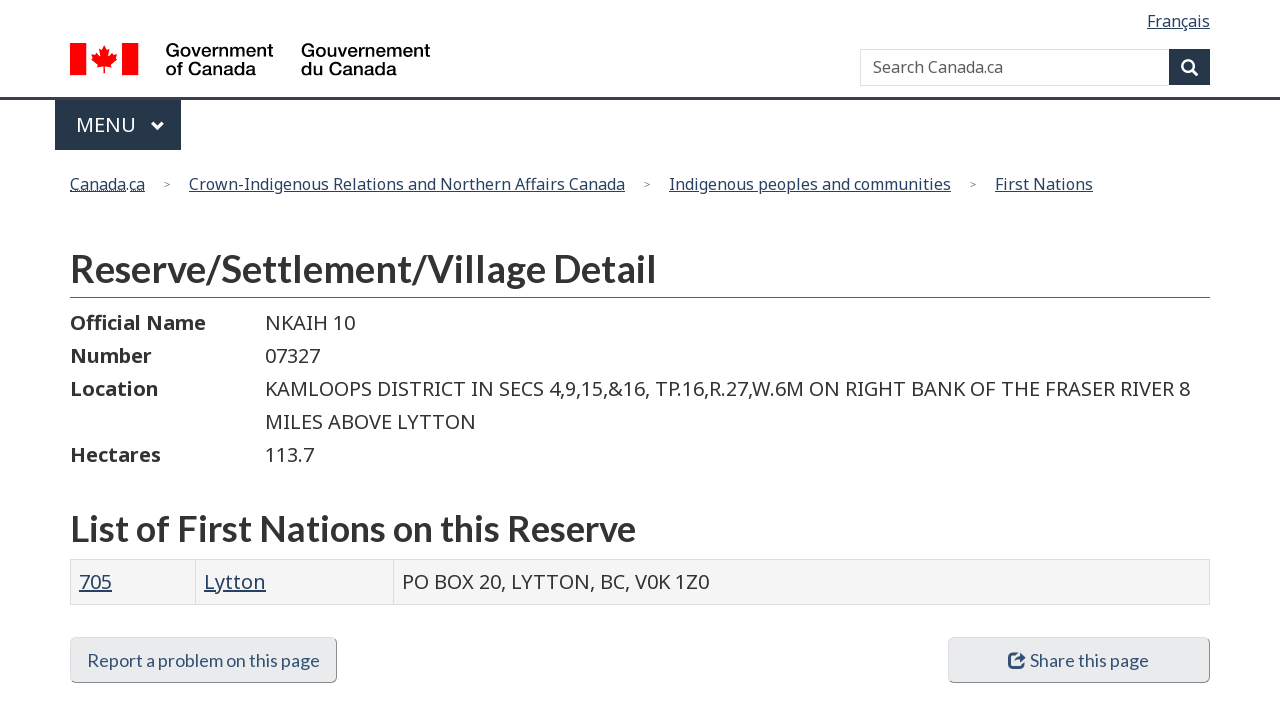

--- FILE ---
content_type: text/html; charset=utf-8
request_url: https://fnp-ppn.aadnc-aandc.gc.ca/fnp/Main/Search/RVDetail.aspx?RESERVE_NUMBER=07327&lang=eng
body_size: 9259
content:


<!DOCTYPE html>
<!--[if lt IE 9]><html class="no-js lt-ie9" lang="en"><![endif]-->
<!--[if gt IE 8]><!-->
<html class="no-js" lang="en">
<!--<![endif]-->


<head id="Head1"><meta http-equiv="X-UA-Compatible" content="IE=edge" /><meta charset="utf-8" />

    <!-- Web Experience Toolkit (WET) 4.0.7 / Boîte à outils de l'expérience Web (BOEW)
wet-boew.github.io/wet-boew/License-eng.html / wet-boew.github.io/wet-boew/Licence-fra.html -->

    <title>
	

</title><meta content="width=device-width,initial-scale=1" name="viewport" />
    <!-- Meta data -->
    <meta name="dcterms.creator" content="Government of Canada; Indigenous and Northern Affairs Canada; Communications Branch" /><meta name="dcterms.issued" title="W3CDTF" content="2008-11-14" /><meta name="dcterms.modified" title="W3CDTF" content="2021-02-15" /><meta name="description" content="First Nations people refers to Status and Non-Status ‘Indian’ peoples in Canada. More than one million people in Canada identify themselves as an Aboriginal person, or 4% of the population (as of 2006). Fifty-three percent are registered Indians, 30% are Métis, 11% are Non-status Indians and 4% are Inuit. Over half (54%) of Aboriginal people live in urban areas." /><meta name="dcterms.description" content="First Nations people refers to Status and Non-Status ‘Indian’ peoples in Canada. More than one million people in Canada identify themselves as an Aboriginal person, or 4% of the population (as of 2006). Fifty-three percent are registered Indians, 30% are Métis, 11% are Non-status Indians and 4% are Inuit. Over half (54%) of Aboriginal people live in urban areas." /><meta name="dcterms.language" title="ISO639-2" content="eng" /><meta name="dcterms.subject" title="gcinac" content="Aboriginal people; First Nations; Indians; Inuit; Métis; Non-Status Indians; Status Indians" /><meta name="dcterms.title" content="First Nation Profiles" /><meta name="dcterms.type" title="gctype" content="fact sheet; resource list" /><meta name="dcterms.audience" title="gcaudience" content="aboriginal peoples; business; educators; employers; government; non-governmental organizations; students" /><meta name="gcterms.topicTaxonomy" content="Crown-Indigenous Relations and Northern Affairs Canada > Indigenous peoples and communities > First Nation Profiles" />
    <!-- Meta data -->
    <!--[if gte IE 9 | !IE ]><!-->
    <link rel="icon" type="image/x-icon" href="https://fnp-ppn.aadnc-aandc.gc.ca/FNP/corewetfiles/gc_web/assets/favicon.ico" />

    <link href="https://fnp-ppn.aadnc-aandc.gc.ca/FNP/corewetfiles/gc_web/css/theme.min.css" rel="stylesheet" />
    
    <script src="https://fnp-ppn.aadnc-aandc.gc.ca/FNP/corewetfiles/wet-boew/js/jquery/2.2.4/jquery.min.js"></script>

    <!--<![endif]-->

    <!--[if lt IE 9]>
    <link href="../../CoreWetFiles/gc_web/assets/favicon.ico" rel="shortcut icon" /><link rel="stylesheet" href="../../CoreWetFiles/gc_web/css/ie8-theme.min.css" />
	<script src="http://ajax.googleapis.com/ajax/libs/jquery/1.11.1/jquery.min.js"></script> 
	<script src="../CoreWetFiles/wet-boew/js/ie8-wet-boew.min.js"></script> 
<![endif]-->
    <noscript>
        
        <link rel="stylesheet" href="../../MasterPage/%3C%25=%20GetWetLink()%25%3E/wet-boew/css/noscript.min.css" />
    </noscript>

    <!-- CustomCSSStart -->
    
    <link rel="stylesheet" href="https://use.fontawesome.com/releases/v5.8.1/css/all.css" /><link href="../../css/customStyles.css" media="screen, print" rel="stylesheet" type="text/css" />
    <!-- CustomCSSEnd -->



    <script>!function(a){var e="https://s.go-mpulse.net/boomerang/",t="addEventListener";if("False"=="True")a.BOOMR_config=a.BOOMR_config||{},a.BOOMR_config.PageParams=a.BOOMR_config.PageParams||{},a.BOOMR_config.PageParams.pci=!0,e="https://s2.go-mpulse.net/boomerang/";if(window.BOOMR_API_key="KBFUZ-C9D7G-RB8SX-GRGEN-HGMC9",function(){function n(e){a.BOOMR_onload=e&&e.timeStamp||(new Date).getTime()}if(!a.BOOMR||!a.BOOMR.version&&!a.BOOMR.snippetExecuted){a.BOOMR=a.BOOMR||{},a.BOOMR.snippetExecuted=!0;var i,_,o,r=document.createElement("iframe");if(a[t])a[t]("load",n,!1);else if(a.attachEvent)a.attachEvent("onload",n);r.src="javascript:void(0)",r.title="",r.role="presentation",(r.frameElement||r).style.cssText="width:0;height:0;border:0;display:none;",o=document.getElementsByTagName("script")[0],o.parentNode.insertBefore(r,o);try{_=r.contentWindow.document}catch(O){i=document.domain,r.src="javascript:var d=document.open();d.domain='"+i+"';void(0);",_=r.contentWindow.document}_.open()._l=function(){var a=this.createElement("script");if(i)this.domain=i;a.id="boomr-if-as",a.src=e+"KBFUZ-C9D7G-RB8SX-GRGEN-HGMC9",BOOMR_lstart=(new Date).getTime(),this.body.appendChild(a)},_.write("<bo"+'dy onload="document._l();">'),_.close()}}(),"".length>0)if(a&&"performance"in a&&a.performance&&"function"==typeof a.performance.setResourceTimingBufferSize)a.performance.setResourceTimingBufferSize();!function(){if(BOOMR=a.BOOMR||{},BOOMR.plugins=BOOMR.plugins||{},!BOOMR.plugins.AK){var e=""=="true"?1:0,t="",n="yzt7tsixelo7myfhus3q-f-bde37b4bb-clientnsv4-s.akamaihd.net",i={"ak.v":"31","ak.cp":"368225","ak.ai":parseInt("231651",10),"ak.ol":"0","ak.cr":11,"ak.ipv":4,"ak.proto":"h2","ak.rid":"11d773c8","ak.r":13220,"ak.a2":e,"ak.m":"dscb","ak.n":"essl","ak.bpcip":"198.103.249.0","ak.cport":49887,"ak.gh":"67.69.175.243","ak.quicv":"","ak.tlsv":"tls1.3","ak.0rtt":"","ak.csrc":"-","ak.acc":"","ak.t":"1621599415","ak.ak":"hOBiQwZUYzCg5VSAfCLimQ==Medlb4RbI0KPy2vS7WLCcxUzu88HZJsNYCCB66LN6Q9un4IPxEKyVH8KDSlCGXiDbWjWLqBndK5zxqqa8csrZtK//cMHi9rLznpFAHHvV3Q+LgKLUt0gIpc56hrAGoGujv6X1RKXgYYfX2g7sZHonRtiXV8Ugu43jg92P+xiz8lPFe1+QIbC1Ea1VOZckt1DaJPCakr4E4iiy5EtC8nDMbUfdpFQLXc/2Tl7Tf8ET5lCiPTW/EwmfpiO7njij3N45dv3G3CABQMYtWRZfeiKKT/ru8VcGVjUO+5FRMf/rG+hZ6n490GVA2sEf8oNzPcxLHXHH0Yj4YA5S4TgtPidAzqnI1bSt2ePIv4rW9Y1yo1tbcFliILVoWvXJdIh6owFjgGfW03sVuDjXUBIytOD/JvHH3egNYkpsMaxQrEtJ34=","ak.pv":"602","ak.dpoabenc":""};if(""!==t)i["ak.ruds"]=t;var _={i:!1,av:function(e){var t="http.initiator";if(e&&(!e[t]||"spa_hard"===e[t]))i["ak.feo"]=void 0!==a.aFeoApplied?1:0,BOOMR.addVar(i)},rv:function(){var a=["ak.bpcip","ak.cport","ak.cr","ak.csrc","ak.gh","ak.ipv","ak.m","ak.n","ak.ol","ak.proto","ak.quicv","ak.tlsv","ak.0rtt","ak.r","ak.acc","ak.t"];BOOMR.removeVar(a)}};BOOMR.plugins.AK={akVars:i,akDNSPreFetchDomain:n,init:function(){if(!_.i){var a=BOOMR.subscribe;a("before_beacon",_.av,null,null),a("onbeacon",_.rv,null,null),_.i=!0}return this},is_complete:function(){return!0}}}}()}(window);</script>

</head>
    

<body vocab="http://schema.org/" typeof="WebPage">
<span typeof="Organization"><meta property="legalName" content="Department_of_Indian_Affairs_and_Northern_Development" /></span>
<span typeof="Organization"><meta property="legalName" content="Ministere_des_Affaires_indiennes_et_du_Nord_canadien" /></span>
    <ul id="wb-tphp">
        <li class="wb-slc">
            <a class="wb-sl" href="#wb-cont">Skip to main content</a>
        </li>
        <li class="wb-slc visible-sm visible-md visible-lg">
            <a class="wb-sl" href="#wb-info">Skip to site information</a>
        </li>
    </ul>

    <header>
        
<div id="wb-bnr" class="container">
    <section id="wb-lng" class="text-right">
        <h2 class="wb-inv">Language selection</h2>
        <ul class="list-inline margin-bottom-none">
            <li>
                <a Text="Français" href="javascript:__doPostBack(&#39;ctl00$ctl02&#39;,&#39;&#39;)">Français</a>
            </li>
        </ul>
    </section>
    <div class="row">
        <div class="brand col-xs-5 col-md-4" property="publisher" typeof="GovernmentOrganization">
            <a href="https://www.canada.ca/en.html" property="url">
                <img src="https://fnp-ppn.aadnc-aandc.gc.ca/FNP/corewetfiles/gc_web/assets/sig-blk-en.svg" class="logo-en" alt="Government of Canada" property="logo">
                <span class="wb-inv"> / <span lang="fr">Gouvernement du Canada</span></span>
            </a>
            <meta property="name" content="Government of Canada">
            <meta property="areaServed" typeof="Country" content="Canada">
            <link property="logo" href="https://fnp-ppn.aadnc-aandc.gc.ca/FNP/corewetfiles /gc_web/assets/wmms-blk.svg">
        </div>
        <section id="wb-srch" class="col-lg-8 text-right">
            <h2>Search</h2>
            <form action="https://www.canada.ca/en/sr/srb.html" class="form-inline" method="get" role="search" name="cse-search-box">
                <div class="form-group">
                    <label for="wb-srch-q" class="wb-inv">Search Canada.ca</label>
                    <input name="cdn" value="canada" type="hidden">
                    <input name="st" value="s" type="hidden">
                    <input name="num" value="10" type="hidden">
                    <input name="langs" value="en" type="hidden">
                    <input name="st1rt" value="1" type="hidden">
                    <input name="s5bm3ts21rch" value="x" type="hidden">
                    <input id="wb-srch-q" list="wb-srch-q-ac" class="wb-srch-q form-control" name="q" type="search" value="" size="34" maxlength="170" placeholder="Search Canada.ca">
                    <input type="hidden" name="_charset_" value="UTF-8">
                    <datalist id="wb-srch-q-ac"></datalist>
                </div>
                <div class="form-group submit">
                    <button type="submit" id="wb-srch-sub" class="btn btn-primary btn-small" name="wb-srch-sub">
                        <span class="glyphicon-search glyphicon"></span><span class="wb-inv">Search</span>
                    </button>
                </div>
            </form>
        </section>
    </div>
</div>
<nav class="gcweb-menu" typeof="SiteNavigationElement">
    <div class="container">
        <h2 class="wb-inv">Menu</h2>
        <button type="button" aria-haspopup="true" aria-expanded="false"><span class="wb-inv">Main </span>Menu <span class="expicon glyphicon glyphicon-chevron-down"></span></button>
        <ul role="menu" aria-orientation="vertical">
            <li role="presentation">
                <a href="../Index.aspx?lang=eng" role="menuitem">First Nation Profiles</a>
            </li>
        </ul>
    </div>
</nav>

        <nav id="wb-bc" role="navigation" property="breadcrumb">
            <h2>You are here:</h2>
            <div class="container">
                <ol class="breadcrumb">
                    <li>
                        <abbr title="Canada.ca">
                        <a id="HyperLinkCanada" href="https://www.canada.ca/en.html">Canada.ca</a></abbr>
                    </li>
                    <li>
                        <a id="HyperLinkSearch" href="https://www.canada.ca/en/crown-indigenous-relations-northern-affairs.html">Crown-Indigenous Relations and Northern Affairs Canada</a>
                    </li>
                    <li>
                        <a id="HyperLinkCommunities" href="https://www.rcaanc-cirnac.gc.ca/eng/1100100013785/1529102490303">Indigenous peoples and communities</a>
                    </li>
                    <li>
                        <a id="HyperLinkFirstNations" href="https://www.rcaanc-cirnac.gc.ca/eng/1100100013791/1535470872302">First Nations</a>
                    </li>
                </ol>
            </div>
        </nav>
        <!-- HeaderEnd -->

    </header>
    
    <form method="post" action="./RVDetail.aspx?RESERVE_NUMBER=07327&amp;lang=eng" id="form1" class="form-horizontal">
<div class="aspNetHidden">
<input type="hidden" name="__EVENTTARGET" id="__EVENTTARGET" value="" />
<input type="hidden" name="__EVENTARGUMENT" id="__EVENTARGUMENT" value="" />
<input type="hidden" name="__VIEWSTATE" id="__VIEWSTATE" value="[base64]/LtZq1Q/sB3J/[base64]/hkPD0pfcD6e0OdcwBHPZZoCbOlY8hdw/El8AzZuX1ErC3GEB+dFXQMVYbksgAeue6miGgFKLMv+RUCXwz1YfAApNoOSUOYmaKYvJR81hspWPZxx6A2++s/nNqn2JjY/100/FxsuFfIiPhS9MPQVQcxA1UY1jBdVtRt0/wlh67X7cWQy7Uxw6M/XR9pbbY9HKeUHLlZxnQVp4arhGWLDdIoqBNbDuImzJUmiSBSXJLn92rU/eyFaRfkvk6JvtReM2uFVABon8ebO3vE5vM8Co+8vNfkv+cU85NRlV23Z80es1la9RZC73nrbrUSfGTSZ8C2+mBOuwc1Ps1H2PdLVFNWyVHDatpcqLcM8w+cfLp0mqFb/+riLIO3uO9Pjdy99jU47ZqdwQoniSkw0s1t1IZIZ9pukEBv" />
</div>

<script type="text/javascript">
//<![CDATA[
var theForm = document.forms['form1'];
if (!theForm) {
    theForm = document.form1;
}
function __doPostBack(eventTarget, eventArgument) {
    if (!theForm.onsubmit || (theForm.onsubmit() != false)) {
        theForm.__EVENTTARGET.value = eventTarget;
        theForm.__EVENTARGUMENT.value = eventArgument;
        theForm.submit();
    }
}
//]]>
</script>


<div class="aspNetHidden">

	<input type="hidden" name="__VIEWSTATEGENERATOR" id="__VIEWSTATEGENERATOR" value="BF646D5B" />
	<input type="hidden" name="__VIEWSTATEENCRYPTED" id="__VIEWSTATEENCRYPTED" value="" />
	<input type="hidden" name="__EVENTVALIDATION" id="__EVENTVALIDATION" value="LFeERYbPgf9WJVH3wrcig7G7M69Oih0H7lJjvKnjDVREMQriPZHD+EcCV8iK4BI2F3HWiwTdXZ8CO2CK+YzHaYoG2YwnogAuDriy61b0Lq1VaZdmsXhfvwVuFwMlGcDj" />
</div>

        <main role="main" property="mainContentOfPage" class="container">
           <!-- h1 id="wb-cont">Content page - Sign out - GC Web Usability Intranet theme</h1 -->
        <!-- Content title begins / Début du titre du contenu -->
        
        
            

        
		<!-- Content Title ends / Fin du titre du contenu -->        
       
        

        <div id="validationContainer" class="container" hidden="hidden">
        <div class="col-lg-offset-2 col-md-offset-2 col-sm-offset-2 col-xs-offset-2  col-lg-8 col-md-8 col-sm-8 col-xs-4">
                <div class="alert alert-danger">
                <div data-val-headertext="There are problems in the form below." id="validationSummary" data-valsummary="true" style="display:none;">

</div>
                </div> 
        </div>
             </div>
        
<h1 id="wb-cont">
    <span id="plcMain_lblReservesHeading">Reserve/Settlement/Village Detail</span>
</h1>
<div class="row">
    <div class="col-md-2">
        <span id="plcMain_lblBandName" class="control-label" style="font-weight:bold;">Official Name</span>
    </div>
    <div class="col-md-10">
        <span id="plcMain_txtReserveName" class="control-label">NKAIH 10</span>
    </div>
</div>
<div class="row">
    <div class="col-md-2">
        <span id="plcMain_lblBandNumber" class="control-label" style="font-weight:bold;">Number</span>
    </div>
    <div class="col-md-10">
        <span id="plcMain_txtReserveNumber" class="control-label">07327</span>
    </div>
</div>
<div class="row">
    <div class="col-md-2">
        <span id="plcMain_lblLocation" class="control-label" style="font-weight:bold;">Location</span>
    </div>
    <div class="col-md-10">
        <span id="plcMain_txtLocation" class="control-label">KAMLOOPS DISTRICT IN SECS 4,9,15,&16, TP.16,R.27,W.6M ON     RIGHT BANK OF THE FRASER RIVER 8 MILES ABOVE LYTTON</span>
    </div>
</div>
<div class="row">
    <div class="col-md-2">
        <span id="plcMain_lblHectares" class="control-label" style="font-weight:bold;">Hectares</span>
    </div>
    <div class="col-md-10">
        <span id="plcMain_txtHectares" class="control-label">113.7</span>
    </div>
</div>
<h2>
    <span id="plcMain_lblListFN">List of First Nations on this Reserve</span>
</h2>

<div>
	<table class="col-md-12 table table-bordered table-hover table-striped" cellspacing="0" rules="all" id="plcMain_dgFNlist" style="border-width:0px;width:100%;border-collapse:collapse;">
		<tr>
			<td>
                    <a id="plcMain_dgFNlist_hlBandNumber_0" title="Band" href="FNMain.aspx?BAND_NUMBER=705&amp;lang=eng">705</a>
                </td><td>
                    <a id="plcMain_dgFNlist_hlBandName_0" title="Band" href="FNMain.aspx?BAND_NUMBER=705&amp;lang=eng">Lytton</a>
                </td><td>PO BOX 20, LYTTON, BC, V0K 1Z0</td>
		</tr>
	</table>
</div>

        <div class="pagedetails mrgn-bttm-sm"> 
            <div class="row"> 
                <div class="col-sm-6 col-md-5 col-lg-4">
                    <a id="ReportProblemLink" class="btn btn-default btn-lg" href="https://www.canada.ca/en/report-problem.html">Report a problem on this page</a> 
                </div>
                <div class="pull-right col-sm-3">
                    <div class="wb-share" data-wb-share='{&#34;lnkClass&#34;: &#34;btn btn-default btn-lg btn-block&#34;}'></div>
                </div>
            </div>
        	    <dl id="wb-dtmd" property="dateModified">
	                <dt><span id="lblDateModified">Date modified:</span>&#32;</dt>
	                <dd>2026-01-14</dd>
            </dl>
        </div>
     </main>
        <!-- footer master page -->

        <footer role="contentinfo" id="wb-info" class="visible-sm visible-md visible-lg wb-navcurr">
        
<div class="landscape">
    <nav class="container wb-navcurr">
        <h2 class="wb-inv">About government</h2>
        <ul class="list-unstyled colcount-sm-2 colcount-md-3">
            <li class="menu-109694 first"><a href="https://www.canada.ca/en/contact.html">Contact us</a></li>
            <li class="menu-109695"><a href="https://www.canada.ca/en/government/dept.html">Departments and agencies</a></li>
            <li class="menu-109696"><a href="https://www.canada.ca/en/government/publicservice.html">Public service and military</a></li>
            <li class="menu-109697"><a href="https://www.canada.ca/en/news.html">News</a></li>
            <li class="menu-109698"><a href="https://www.canada.ca/en/government/system/laws.html">Treaties, laws and regulations</a></li>
            <li class="menu-109699"><a href="https://www.canada.ca/en/transparency/reporting.html">Government-wide reporting</a></li>
            <li class="menu-109700"><a href="https://pm.gc.ca/en">Prime Minister</a></li>
            <li class="menu-109701"><a href="https://www.canada.ca/en/government/system.html">About government</a></li>
            <li class="menu-109702 last"><a href="https://open.canada.ca/en">Open government</a></li>
        </ul>
    </nav>
</div>
<div class="brand">
    <div class="container">
        <div class="row">
            <nav class="col-md-9 col-lg-10 ftr-urlt-lnk">
                <h2 class="wb-inv">About this site</h2>
                <ul class="">
                    <li class="menu-109684 first"><a href="https://www.canada.ca/en/social.html">Social media</a></li>
                    <li class="menu-109685"><a href="https://www.canada.ca/en/mobile.html">Mobile applications</a></li>
                    <li class="menu-109686"><a href="https://www.canada.ca/en/government/about.html">About Canada.ca</a></li>
                    <li class="menu-109687"><a href="https://www.canada.ca/en/transparency/terms.html">Terms and conditions</a></li>
                    <li class="menu-109688 last"><a href="https://www.canada.ca/en/transparency/privacy.html">Privacy</a></li>
                </ul>
            </nav>
            <div class="col-xs-6 visible-sm visible-xs tofpg">
                <a href="#wb-cont">Top of Page <span class="glyphicon glyphicon-chevron-up"></span></a>
            </div>
            <div class="col-xs-6 col-md-3 col-lg-2 text-right">
                <img src="https://fnp-ppn.aadnc-aandc.gc.ca/FNP/corewetfiles/gc_web/assets/wmms-blk.svg" alt="Symbol of the Government of Canada">
            </div>
        </div>
    </div>
</div>
        </footer>

        <!--[if gte IE 9 | !IE ]>
            <script src="https://fnp-ppn.aadnc-aandc.gc.ca/FNP/corewetfiles/gc_web/js/theme.min.js"></script>
            <script src="https://fnp-ppn.aadnc-aandc.gc.ca/FNP/corewetfiles/wet-boew/js/wet-boew.min.js"></script>
        <![endif]-->
        <!--[if lt IE 9]>
            <script src="../CoreWetFiles/wet-boew/js/ie8-wet-boew2.min.js"></script>
        <![endif]-->

        <!-- CustomScriptsStart -->
        <!-- CustomScriptsEnd -->
        <script src="https://ajax.googleapis.com/ajax/libs/jquery/2.2.4/jquery.min.js" integrity="sha384-rY/jv8mMhqDabXSo+UCggqKtdmBfd3qC2/KvyTDNQ6PcUJXaxK1tMepoQda4g5vB" crossorigin="anonymous"></script>
        <script src="https://fnp-ppn.aadnc-aandc.gc.ca/FNP/corewetfiles/wet-boew/js/wet-boew.min.js"></script>
        <script src="https://fnp-ppn.aadnc-aandc.gc.ca/FNP/corewetfiles/gc_web/js/theme.min.js"></script>
    </form>
</body>

</html>


--- FILE ---
content_type: text/css
request_url: https://fnp-ppn.aadnc-aandc.gc.ca/fnp/css/customStyles.css
body_size: 421
content:
Table td, table th {
    border:none;
}
.form-control 
{
    width:100%; 
}
.GridPager a, .GridPager span
{
    display: block;
    /*height: 15px;*/
    /*width: 15px;*/
    font-weight: bold;
    text-align: center;
    text-decoration: none;
    padding: 5px;
}
.GridPager a
{
    /*background-color: #f5f5f5;*/
    color: #969696;
    /*border: 1px solid #969696;*/
}
.GridPager span
{
    /*background-color: #A1DCF2;*/
    color: #000;
    /*border: 1px solid #3AC0F2;*/
}
.btn-tab
{
    height: 45px ! important ;
}
